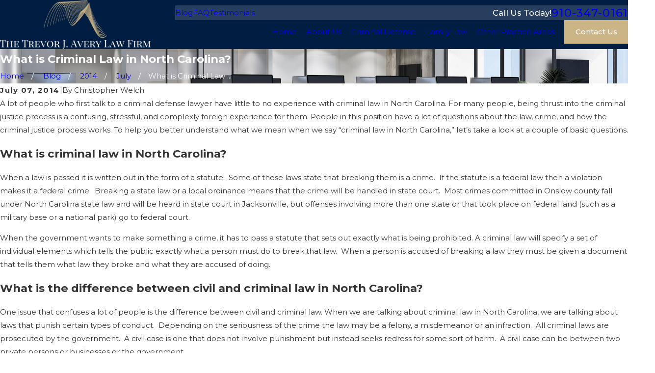

--- FILE ---
content_type: image/svg+xml; charset=utf-8
request_url: https://www.tjaverylaw.com/cms/svg/site/a4nz52htoqp.24.2601151702183.svg
body_size: 7796
content:
<?xml version="1.0" encoding="UTF-8" standalone="no"?>
<svg xmlns="http://www.w3.org/2000/svg" viewBox="0 0 24 24">
<style>
	g path { stroke: none; }
	g.root { display: none; }
	g.root:target { display: inline; }
	g line { stroke: black; }
	g circle { stroke: black; }
	g polyline { stroke: black; }
</style>
<g class="root" id="arrow_down" data-name="arrow down">
	<path class="st0" d="M12 16.799l7.2-12.565h-14.259L12 16.799M12 22.588l-12-21.176h24L12 22.588z" />
</g>
<g class="root" id="arrow_right" data-name="arrow-right">
	<path id="np_arrow_2284437_000000" class="st0" d="M19.184 11.88c0-0.24-0.24-0.48-0.36-0.72L7.305 0.48C7.065 0.12 6.704 0 6.344 0C5.865 0 5.504 0.12 5.264 0.36c-0.48 0.36-0.6 1.2-0.24 1.68c0 0.12 0.12 0.12 0.24 0.24L15.824 12l-10.56 9.84c-0.48 0.36-0.6 1.2-0.24 1.68c0 0.12 0.12 0.12 0.24 0.24C5.504 23.88 5.865 24 6.344 24c0.36 0 0.72-0.12 0.96-0.48l11.52-10.68C19.064 12.6 19.184 12.24 19.184 11.88L19.184 11.88z" />
</g>
<g class="root" id="blog_menu" data-name="blog menu">
	<path d="M16.285 0.001a3.434 3.434 0 0 0-3.304 2.571H0V4.286H12.981a3.409 3.409 0 0 0 6.609 0H24V2.572H19.59A3.434 3.434-1.715 0 0 16.285 0.001Zm0 1.714a1.714 1.714 0 1 1-1.714 1.714A1.702 1.702-1.715 0 1 16.285 1.715ZM7.714 8.572a3.434 3.434 0 0 0-3.304 2.571H0v1.714H4.41a3.409 3.409 0 0 0 6.609 0H24V11.143H11.018A3.434 3.434-1.715 0 0 7.714 8.572Zm0 1.714a1.714 1.714 0 1 1-1.714 1.714A1.702 1.702-1.715 0 1 7.714 10.286Zm8.571 6.857a3.434 3.434 0 0 0-3.304 2.571H0v1.714H12.981a3.409 3.409 0 0 0 6.609 0H24V19.715H19.59A3.434 3.434-1.715 0 0 16.285 17.143Zm0 1.714a1.714 1.714 0 1 1-1.714 1.714A1.702 1.702-1.715 0 1 16.285 18.858Z" />
</g>
<g class="root" id="close" data-name="close">
	<path d="M1.285 0.002A1.498 1.498 0.012 0 0 0.012 1.5a1.498 1.498 0 0 0 0.434 0.884L10.019 11.986L0.447 21.604a1.408 1.408 0 0 0 0 1.992a1.393 1.393 0 0 0 1.962 0L11.996 14.009l9.572 9.587a1.498 1.498 0 0 0 2.007 0a1.408 1.408 0 0 0 0-1.992L14.034 11.986l9.587-9.587A1.423 1.423 0.012 0 0 21.614 0.437L11.996 10.009L2.454 0.437A1.588 1.588 0.012 0 0 1.285 0.002Z" />
</g>
<g class="root" id="flair" data-name="flair">
	<rect x="0" y="11.28" width="24" height="0.48" />
	<rect x="1.2" y="9.59999999999999" width="0.48" height="4.8" />
</g>
<g class="root" id="menu" data-name="menu">
	<path d="M0 2.634v2.927H24v-2.927Zm0 7.902v2.927H24V10.537Zm0 7.902v2.927H24v-2.927Z" />
</g>
<g class="root" id="nav_arrow" data-name="nav-arrow">
	<path d="M12-0.001a0.857 0.857 0 0 1 0.857 0.857v20.215l5.393-5.394a0.857 0.857 0 0 1 1.214 1.214l-6.857 6.857a0.857 0.857 0 0 1-1.214 0l-6.857-6.857a0.857 0.857 0 0 1 1.214-1.214L11.143 21.072V0.856A0.857 0.857-1.713 0 1 12-0.001z" />
</g>
<g class="root" id="phone" data-name="phone">
	<path d="M6.407 0.948L8.464 5.07a1.715 1.715 0 0 1-0.322 1.98c-0.56 0.56-1.208 1.208-1.664 1.673a1.709 1.709 0 0 0-0.295 2.01l0.013 0.023a20.558 20.558 0 0 0 3.12 3.952a20.6 20.6 0 0 0 3.926 3.108l0.026 0.016a1.713 1.713 0 0 0 2.014-0.304l1.667-1.667a1.715 1.715 0 0 1 1.98-0.322l4.121 2.06a1.715 1.715 0 0 1 0.948 1.533V22.282A1.712 1.712-7.494 0 1 21.83 23.938a32.41 32.41 0 0 1-13.996-7.764A32.422 32.422-7.494 0 1 0.065 2.173A1.712 1.712-7.494 0 1 1.722 0h3.152a1.715 1.715 0 0 1 1.533 0.948Z" />
</g>
<g class="root" id="scroll_left" data-name="scroll-left">
	<path id="Polygon_2" class="st0" d="M1.8 12L22.2 0v24L1.8 12z" />
</g>
<g class="root" id="scroll_right" data-name="scroll-right">
	<path d="M22.2 12L1.8 24V0L22.2 12z" />
</g>
<g class="root" id="search" data-name="search">
	<path d="M2.771 8.945a6.153 6.153 0 1 1 1.802 4.376A5.954 5.954-858.836 0 1 2.771 8.945Zm13.317 6.177l-0.384-0.384a8.546 8.546 0 0 0 2.124-5.792a8.69 8.69 0 0 0-2.574-6.338a8.524 8.524 0 0 0-6.306-2.606a8.9 8.9 0 0 0-8.947 8.945a8.521 8.521 0 0 0 2.607 6.306a8.681 8.681 0 0 0 6.338 2.574a8.546 8.546 0 0 0 5.792-2.123l0.384 0.384v1.094l6.818 6.818l2.06-2.06l-6.818-6.818Z" />
</g>
<g class="root" id="star" data-name="star">
	<polygon points="12 18.1 19.4 23.5 16.6 14.7 24 9.5 15 9.5 12 0.5 9 9.5 0 9.5 7.4 14.7 4.6 23.5" xmlns="http://www.w3.org/2000/svg" />
</g>
<g class="root" id="v1" data-name="v1">
	<path d="M12 5.331c1.471 0 2.668-1.197 2.668-2.668C14.668 1.197 13.471 0 12 0S9.332 1.197 9.332 2.668C9.332 4.134 10.529 5.331 12 5.331zM12 0.82c1.018 0 1.847 0.83 1.847 1.847c0 1.018-0.83 1.847-1.847 1.847S10.153 3.685 10.153 2.668C10.153 1.65 10.982 0.82 12 0.82z" />
	<path d="M17.837 9.913h-0.82v-1.081c0-1.771-1.491-3.213-3.319-3.213h-3.396c-1.833 0-3.319 1.443-3.319 3.213v1.081H6.259v0.82h11.578V9.913zM13.385 6.44c-0.227 0.531-0.753 0.878-1.336 0.878c-0.598 0-1.115-0.362-1.336-0.878H13.385zM7.803 8.833c0-1.172 0.887-2.151 2.055-2.354c0.27 0.955 1.148 1.659 2.19 1.659c0.979 0 1.843-0.622 2.157-1.549l-0.444-0.149c1.351 0.034 2.436 1.09 2.436 2.393v1.081H7.803V8.833z" />
	<rect x="7.75477386934672" y="11.2160804020101" width="0.820100502512559" height="9.11758793969846" class="st0" />
	<rect x="15.3768844221105" y="11.2160804020101" width="0.820100502512559" height="9.11758793969846" class="st0" />
	<rect x="9.58793969849245" y="11.8914572864321" width="4.77587939698492" height="0.820100502512559" class="st0" />
	<rect x="9.58793969849245" y="19.6100502512562" width="4.77587939698492" height="0.820100502512559" class="st0" />
	<rect x="9.73266331658292" y="13.435175879397" width="0.820100502512559" height="5.69246231155778" class="st0" />
	<rect x="13.4954773869347" y="13.435175879397" width="0.820100502512559" height="5.69246231155778" class="st0" />
	<rect x="6.98291457286432" y="21.3949748743718" width="10.0824120603015" height="0.820100502512559" class="st0" />
	<rect x="5.43919597989949" y="23.1798994974874" width="13.121608040201" height="0.820100502512559" class="st0" />
</g>
<g class="root" id="v2" data-name="v2">
	<path d="M18.073 14.391l0.861 0.005l0-0.43c0.005-1.691 0.02-4.413 0.02-4.859l0.182-0.217l-0.177-0.147l0-0.127l-0.152 0L12.91 3.692l-6.032 4.818h-0.101v0.081l-0.182 0.147l0.182 0.228v5.471h0.861V9.001l5.259-4.201l5.198 4.343c-0.005 0.547-0.015 3.173-0.02 4.818L18.073 14.391z" />
	<path d="M12.89 1.819c0.537 0.471 1.771 1.559 2.945 2.546v0.091h0.106c0.025 0.02 0.051 0.041 0.076 0.061l0.329 0.279l0.283-0.339h0.066v-0.076l0.203-0.243l-0.203-0.172V2.108h0.81v3.821h0.299l2.257 1.893l0.551-0.658l-2.247-1.883V2.108h0.531v-0.861h-3.695v0.861h0.633v1.134c-1.357-1.154-2.632-2.293-2.647-2.303L12.92 0.696L5.157 6.931l0.537 0.673L12.89 1.819z" />
	<polygon points="15.279 14.432 15.279 10.307 10.522 10.307 10.522 14.887 11.382 14.887 11.382 11.167 14.418 11.167 14.418 14.432" class="st0" />
	<path d="M6.66 15.889c0.901 0 3.669 0.461 3.7 0.465l0.056 0.01l0.056-0.005c1.053-0.101 3.968-0.319 4.793-0.091c0.39 0.106 1.007 0.516 1.311 0.734c0.045 0.147 0.117 0.445-0.035 0.577c-0.273 0.238-1.179 0.39-1.908 0.516c-0.435 0.076-0.881 0.152-1.25 0.248c-0.309 0.081-0.789 0.045-1.295 0.01c-1.012-0.071-2.267-0.162-3.361 0.537l-0.365 0.233l0.465 0.724l0.365-0.233c0.85-0.547 1.908-0.471 2.834-0.405c0.577 0.041 1.123 0.081 1.574-0.035c0.334-0.086 0.744-0.157 1.174-0.233c0.961-0.162 1.873-0.319 2.328-0.713c0.567-0.486 0.405-1.285 0.217-1.68l-0.045-0.096l-0.086-0.066c-0.101-0.076-1.027-0.759-1.695-0.947c-1.083-0.299-4.444 0-5.046 0.056c-0.415-0.071-2.875-0.471-3.786-0.471c0 0 0 0 0 0c-1.063 0-2.855 0.739-3.421 1.412L0 20.277l0.658 0.557L3.892 16.992C4.261 16.557 5.81 15.889 6.66 15.889C6.66 15.889 6.66 15.889 6.66 15.889z" />
	<path d="M23.863 14.523c-0.02-0.041-0.476-1.017-2.176-0.926c-1.513 0.081-4.039 1.969-4.322 2.187l-0.344 0.258l0.521 0.683l0.344-0.258c0.709-0.541 2.789-1.953 3.847-2.009c0.572-0.031 0.916 0.091 1.113 0.213c-0.592 0.506-1.787 1.533-2.363 2.115c-0.527 0.527-4.343 2.758-6.837 4.165l-1.519 0.101c-0.314-0.01-3.259-0.121-4.185 0.005c-0.455 0.061-0.992 0.233-1.599 0.496l-0.395 0.172l0.349 0.789l0.395-0.172c0.537-0.233 0.997-0.379 1.371-0.435c0.881-0.121 4.023 0.005 4.054 0.005l0.025 0l1.756-0.117l0.086-0.045c0.643-0.365 6.321-3.568 7.11-4.353c0.744-0.744 2.637-2.343 2.657-2.359l0.248-0.207L23.863 14.523z" />
	<path d="M5 22.241c-0.106 0.066-0.172 0.101-0.172 0.101l-0.365 0.233l0.461 0.729l0.365-0.228c0.005 0 0.056-0.035 0.147-0.091l0.369-0.217l-0.44-0.739L5 22.241z" />
</g>
<g class="root" id="v3" data-name="v3">
	<path d="M21.346-0.001L2.772 0.16L2.65 23.066l0.297 0l-0.126 0.267l7.243-0.015l0 0.282l0.855 0.005l0.025-3.063l-0.237-0.121c-0.739-0.377-1.253-1.574-1.389-2.002l-0.015-0.055l-2.329-3.662l-0.015-0.025l-0.02-0.02c-0.111-0.131-0.413-0.573-0.377-0.911c0.01-0.121 0.065-0.216 0.176-0.307c0.126-0.101 0.367-0.055 0.589 0.116c0.478 0.367 1.016 1.036 1.449 1.574c0.121 0.146 0.227 0.282 0.322 0.397l-0.146 0.121l0.543 0.664l1.192-0.976l-0.528-0.644l0.302-8.47c0.02-0.116 0.136-0.599 0.523-0.599c0.005 0 0.01 0 0.015 0c0.503 0.02 0.815 0.176 0.81 0.911c-0.045 0.634-0.111 1.831-0.156 3.848l-0.01 0.427l0.855 0.02l0.01-0.427c0.035-1.64 0.085-2.736 0.126-3.415l0.02 0l0.005-0.407c0.025-0.357 0.045-0.513 0.045-0.518l0.005-0.035l0-0.035c-0.005-0.166 0.03-0.704 0.277-0.961c0.091-0.095 0.206-0.141 0.357-0.141c0.327-0.005 0.437 0.126 0.473 0.166c0.191 0.221 0.186 0.634 0.171 0.769l-0.005 0.025l0 0.025c0 0.03-0.085 2.962-0.121 4.663l-0.01 0.427l0.855 0.015l0.01-0.427c0.02-0.941 0.055-2.258 0.081-3.254l0.01 0l0.035-0.427c0.005-0.045 0.005-0.065 0.005-0.065l0-0.035c0-0.081 0.04-0.413 0.221-0.593c0.101-0.101 0.247-0.146 0.443-0.136c0.201 0.005 0.342 0.061 0.433 0.156c0.131 0.146 0.146 0.382 0.141 0.458l0 0.035c0 0.025-0.035 2.616-0.065 4.044l-0.01 0.427l0.855 0.02l0-0.02l0.121 0.005l0.025-0.427c0.03-0.579 0.071-1.504 0.075-1.574c0.005-0.065 0.05-0.372 0.528-0.372h0c0.251 0 0.332 0.221 0.357 0.317c0.015 0.407 0.151 4.23 0 7.248c-0.045 0.935-0.227 1.997-0.478 2.832c-0.312 1.036-0.619 1.343-0.699 1.368l-0.02 0.005l-0.327-0.01l-0.005 0.111l-0.055 0.02l0.055 0.166l-0.005 0.126c0 0.02-0.05 1.942-0.081 2.555l-0.02 0.427l0.855 0.04l0.02-0.427c0.025-0.493 0.061-1.766 0.071-2.314c0.397-0.261 0.739-0.86 1.026-1.826c0.271-0.901 0.463-2.037 0.513-3.038c0.161-3.214 0-7.319 0-7.359l0-0.025l-0.005-0.025c-0.061-0.362-0.393-1.051-1.202-1.051c0 0 0 0 0 0c-0.277 0-0.508 0.061-0.694 0.151c0.01-0.719 0.02-1.283 0.02-1.373c0.01-0.126 0.02-0.659-0.347-1.077c-0.171-0.196-0.493-0.433-1.046-0.448c-0.261-0.01-0.508 0.04-0.714 0.136c-0.04-0.267-0.141-0.579-0.362-0.83c-0.186-0.211-0.528-0.463-1.117-0.463c0 0-0.005 0-0.005 0c-0.382 0-0.719 0.141-0.971 0.403c-0.171 0.181-0.287 0.397-0.362 0.609c-0.257-0.171-0.583-0.267-0.981-0.282c-0.966-0.035-1.353 0.87-1.423 1.348l-0.005 0.02L9.31 14.434c-0.437-0.543-0.961-1.167-1.464-1.554c-0.553-0.423-1.197-0.463-1.644-0.105c-0.085 0.065-0.156 0.141-0.221 0.221v-4.703h-0.855v6.539v0.503v5.03h0.231c-0.855 0.377-1.474 1.112-1.846 1.66L3.622 1.005l1.504-0.015v5.89h0.855V0.985l14.511-0.126l-0.025 19.204c-0.382-0.005-0.996-0.005-1.755-0.01l-0.427 0l-0.005 0.855l0.427 0c0.297 0 0.573 0.005 0.82 0.005c-0.156 0.227-0.247 0.488-0.267 0.745c-0.02 0.267 0.025 0.543 0.146 0.79l-2.032 0.005l0 0.855l3.491-0.005l0-0.015l0.005 0l0.136-0.845l-0.423-0.071c-0.413-0.065-0.493-0.437-0.473-0.649c0.025-0.287 0.221-0.589 0.699-0.589h0.427v-0.211l0.081 0L21.346-0.001zM6.212 20.994c0.116-0.02 0.533-0.05 2.042-0.075l0.427-0.005l-0.015-0.855l-0.427 0.005c-1.604 0.025-2.002 0.061-2.163 0.085c-0.035 0.005-0.065 0.01-0.101 0.02v-4.833v-0.503v-0.065c0.116 0.206 0.231 0.357 0.282 0.423l2.253 3.546c0.101 0.302 0.609 1.665 1.559 2.314l-0.01 1.423l-5.829 0.01C4.627 21.909 5.311 21.134 6.212 20.994z" />
	<path d="M11.599 11.905l0.855 0.02c0 0 0.01-0.403 0.015-0.694l-0.855-0.015C11.609 11.507 11.599 11.905 11.599 11.905z" />
	<path d="M13.862 12.156l0.855 0.025c0 0 0.01-0.403 0.015-0.694l-0.855-0.015C13.872 11.759 13.862 12.156 13.862 12.156z" />
	<path d="M16.799 11.759l-0.855-0.015c-0.005 0.292-0.015 0.689-0.015 0.689l0.855 0.025C16.785 12.453 16.795 12.051 16.799 11.759z" />
</g>
<g class="root" id="v4" data-name="v4">
	<path class="st0" d="M23.466 8.186l-2.203 2.3L15.784 5.189L17.741 2.761L17.18 2.307l-2.165 2.687c-0.119 0.144-0.106 0.357 0.03 0.484l0.183 0.174c-0.119 0.123-0.31 0.28-0.429 0.293l-0.102 0.013c-0.42 0.055-1.537 0.204-2.152 0.208c-0.149 0-0.577 0.004-2.105 1.435c-0.437-0.271-1.235-0.42-1.765-0.488l0.361-0.471c0.059-0.077 0.085-0.178 0.072-0.276c-0.013-0.097-0.068-0.183-0.149-0.242L5.687 3.818l-0.416 0.59l2.963 2.092l-3.96 5.144l-0.106 0.038l0.025 0.063L3.659 12.451L0.395 10.308L0 10.914l3.544 2.321c0.059 0.038 0.131 0.059 0.199 0.059c0.111 0 0.217-0.051 0.285-0.14l0.467-0.603l0.255 0.683l-0.301 0.301c-0.255 0.259-0.399 0.599-0.399 0.963c0 0.365 0.14 0.705 0.399 0.963c0.255 0.259 0.599 0.399 0.963 0.399c0.144 0 0.285-0.021 0.42-0.068c-0.043 0.131-0.063 0.276-0.063 0.42c0 0.365 0.14 0.705 0.399 0.963c0.255 0.259 0.599 0.399 0.963 0.399c0.043 0 0.089-0.004 0.131-0.004c-0.004 0.043-0.004 0.089-0.009 0.131c0 0.365 0.14 0.705 0.399 0.963c0.259 0.259 0.599 0.399 0.963 0.399c0.102 0 0.204-0.013 0.301-0.034c-0.021 0.097-0.034 0.199-0.034 0.301c0 0.365 0.14 0.705 0.399 0.963c0.259 0.259 0.599 0.399 0.963 0.399c0.361 0 0.7-0.14 0.959-0.395l0.106 0.089c0.034 0.03 0.811 0.679 1.15 0.934c0.31 0.229 0.827 0.369 1.324 0.369c0.361 0 0.709-0.077 0.955-0.246c0.297-0.204 0.671-0.611 0.743-1.099c0.004 0 0.009 0 0.013 0c0.335 0 0.705-0.14 1.04-0.412c0.369-0.305 0.586-0.675 0.619-1.035l0.059-0.072c0.327-0.021 0.692-0.144 0.985-0.45c0.339-0.357 0.501-0.793 0.463-1.209c0.441-0.276 0.777-1.001 0.802-1.116c0.183-0.823-0.246-1.417-0.7-1.952c-0.043-0.047-0.115-0.119-0.212-0.212l0.021-0.021c0.038-0.034 0.963-0.84 1.295-1.29c0.327-0.441 0.445-1.082 0.539-1.596c0.017-0.093 0.034-0.187 0.051-0.271l0.577 0.556c0.068 0.063 0.157 0.102 0.251 0.102c0.004 0 0.004 0 0.009 0c0.097 0 0.187-0.043 0.255-0.111l2.453-2.563L23.466 8.186zM4.957 14.946c-0.119-0.119-0.187-0.28-0.187-0.45c0-0.17 0.068-0.331 0.187-0.45l0.565-0.565c0.119-0.119 0.28-0.187 0.45-0.187c0.17 0 0.331 0.068 0.45 0.187c0.119 0.119 0.187 0.28 0.187 0.45c0 0.17-0.068 0.331-0.187 0.45L5.857 14.946c-0.119 0.119-0.28 0.187-0.45 0.187C5.237 15.133 5.076 15.07 4.957 14.946zM6.668 16.661c-0.119-0.119-0.187-0.28-0.187-0.45c0-0.17 0.068-0.331 0.187-0.45l0.565-0.565c0.119-0.119 0.28-0.187 0.45-0.187c0.17 0 0.331 0.068 0.45 0.187c0.119 0.119 0.187 0.28 0.187 0.45c0 0.17-0.068 0.331-0.187 0.45l-0.565 0.565c-0.119 0.119-0.28 0.187-0.45 0.187C6.952 16.848 6.791 16.78 6.668 16.661zM8.154 18.147c-0.119-0.119-0.187-0.28-0.187-0.45c0-0.17 0.068-0.331 0.187-0.45l0.565-0.565c0.119-0.119 0.28-0.187 0.45-0.187c0.17 0 0.331 0.068 0.45 0.187c0.119 0.119 0.187 0.28 0.187 0.45c0 0.17-0.068 0.331-0.187 0.45l-0.565 0.565c-0.119 0.119-0.28 0.187-0.45 0.187C8.438 18.333 8.276 18.265 8.154 18.147zM10.233 19.963c-0.17 0-0.331-0.068-0.45-0.187c-0.119-0.119-0.187-0.28-0.187-0.45c0-0.17 0.068-0.331 0.187-0.45l0.565-0.565c0.119-0.119 0.28-0.187 0.45-0.187c0.17 0 0.331 0.068 0.45 0.187c0.119 0.119 0.187 0.28 0.187 0.45c0 0.17-0.068 0.331-0.187 0.45l-0.565 0.565C10.564 19.895 10.407 19.963 10.233 19.963zM18.751 15.876c-0.047 0.123-0.229 0.425-0.373 0.581c-0.055-0.068-0.127-0.111-0.208-0.123l-2.131-1.697l-0.45 0.565l2.266 1.808c0.013 0.021 0.025 0.038 0.038 0.055c0.097 0.255 0.017 0.552-0.229 0.811c-0.233 0.242-0.569 0.242-0.743 0.212L14.473 16.084l-0.454 0.56l2.305 1.885c0.013 0.025 0.025 0.047 0.043 0.068c0.183 0.233-0.077 0.59-0.297 0.773c-0.183 0.153-0.42 0.259-0.603 0.251l-2.44-2.045l-0.463 0.552l2.079 1.744c0.013 0.043 0.034 0.081 0.063 0.115c0.055 0.072 0.077 0.144 0.059 0.242c-0.034 0.229-0.246 0.484-0.441 0.615c-0.293 0.204-1.103 0.14-1.443-0.111c-0.323-0.237-1.108-0.9-1.116-0.904l-0.059-0.051l0.055-0.055c0.259-0.255 0.399-0.599 0.399-0.963c0-0.365-0.14-0.705-0.399-0.963c-0.259-0.259-0.599-0.399-0.963-0.399c-0.102 0-0.204 0.013-0.301 0.034c0.021-0.097 0.034-0.199 0.034-0.301c0-0.365-0.14-0.705-0.399-0.963c-0.259-0.259-0.599-0.399-0.963-0.399c-0.043 0-0.089 0.004-0.131 0.004c0.004-0.043 0.004-0.089 0.004-0.131c0-0.365-0.14-0.705-0.399-0.963c-0.259-0.259-0.599-0.399-0.963-0.399c-0.144 0-0.285 0.021-0.42 0.063c0.043-0.131 0.063-0.276 0.063-0.416c0-0.365-0.14-0.705-0.399-0.963c-0.259-0.259-0.599-0.399-0.963-0.399c-0.229 0-0.445 0.055-0.641 0.161l-0.318-0.857l3.149-4.091c0.535 0.047 1.32 0.174 1.736 0.348c-0.683 0.683-1.388 1.464-1.541 1.804c-0.335 0.755-0.009 1.511 0.437 1.893c0.28 0.237 0.586 0.331 0.891 0.331c0.471 0 0.934-0.229 1.273-0.505l0.115-0.097c0.357-0.293 1.146-0.947 1.778-1.469c2.071 1.668 5.051 4.108 5.356 4.465C18.645 15.074 18.849 15.422 18.751 15.876zM19.859 10.15c-0.072 0.17-0.119 0.412-0.17 0.692c-0.081 0.441-0.183 0.989-0.412 1.299c-0.237 0.318-0.938 0.955-1.188 1.175l-0.093 0.081c-1.252-1.082-3.637-3.013-4.579-3.769c0.102-0.085 0.187-0.153 0.246-0.204l0.28-0.229l-0.459-0.556l-0.28 0.229c-0.081 0.068-0.208 0.17-0.361 0.297l-0.051-0.043l-0.204 0.251c-0.653 0.539-1.579 1.303-1.978 1.63l-0.119 0.097c-0.123 0.102-0.76 0.586-1.235 0.178c-0.251-0.212-0.433-0.633-0.246-1.048c0.081-0.178 0.709-0.934 1.647-1.837c1.091-1.057 1.731-1.477 1.901-1.503c0.662-0.004 1.765-0.153 2.237-0.212l0.102-0.013c0.378-0.051 0.713-0.361 0.853-0.509l4.117 3.977L19.859 10.15z" />
</g>
</svg>